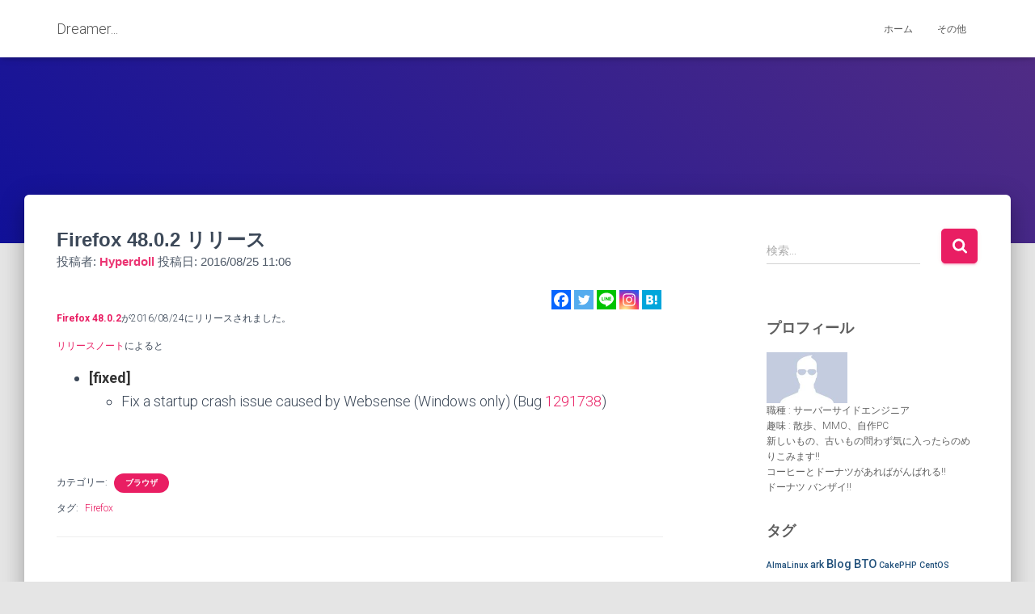

--- FILE ---
content_type: text/html; charset=UTF-8
request_url: https://blog.dreamer-site.net/1062
body_size: 16026
content:
<!DOCTYPE html>
<html lang="ja">

<head>
	<meta charset='UTF-8'>
	<meta name="viewport" content="width=device-width, initial-scale=1">
	<link rel="profile" href="http://gmpg.org/xfn/11">
			<link rel="pingback" href="https://blog.dreamer-site.net/xmlrpc.php">
		<title>Firefox 48.0.2 リリース &#8211; Dreamer&#8230;</title>
<meta name='robots' content='max-image-preview:large' />
	<style>img:is([sizes="auto" i], [sizes^="auto," i]) { contain-intrinsic-size: 3000px 1500px }</style>
	<link rel='dns-prefetch' href='//fonts.googleapis.com' />
<link rel="alternate" type="application/rss+xml" title="Dreamer... &raquo; フィード" href="https://blog.dreamer-site.net/feed" />
<link rel="alternate" type="application/rss+xml" title="Dreamer... &raquo; コメントフィード" href="https://blog.dreamer-site.net/comments/feed" />
<link rel="alternate" type="application/rss+xml" title="Dreamer... &raquo; Firefox 48.0.2 リリース のコメントのフィード" href="https://blog.dreamer-site.net/1062/feed" />
<script type="text/javascript">
/* <![CDATA[ */
window._wpemojiSettings = {"baseUrl":"https:\/\/s.w.org\/images\/core\/emoji\/16.0.1\/72x72\/","ext":".png","svgUrl":"https:\/\/s.w.org\/images\/core\/emoji\/16.0.1\/svg\/","svgExt":".svg","source":{"concatemoji":"https:\/\/blog.dreamer-site.net\/wp-includes\/js\/wp-emoji-release.min.js"}};
/*! This file is auto-generated */
!function(s,n){var o,i,e;function c(e){try{var t={supportTests:e,timestamp:(new Date).valueOf()};sessionStorage.setItem(o,JSON.stringify(t))}catch(e){}}function p(e,t,n){e.clearRect(0,0,e.canvas.width,e.canvas.height),e.fillText(t,0,0);var t=new Uint32Array(e.getImageData(0,0,e.canvas.width,e.canvas.height).data),a=(e.clearRect(0,0,e.canvas.width,e.canvas.height),e.fillText(n,0,0),new Uint32Array(e.getImageData(0,0,e.canvas.width,e.canvas.height).data));return t.every(function(e,t){return e===a[t]})}function u(e,t){e.clearRect(0,0,e.canvas.width,e.canvas.height),e.fillText(t,0,0);for(var n=e.getImageData(16,16,1,1),a=0;a<n.data.length;a++)if(0!==n.data[a])return!1;return!0}function f(e,t,n,a){switch(t){case"flag":return n(e,"\ud83c\udff3\ufe0f\u200d\u26a7\ufe0f","\ud83c\udff3\ufe0f\u200b\u26a7\ufe0f")?!1:!n(e,"\ud83c\udde8\ud83c\uddf6","\ud83c\udde8\u200b\ud83c\uddf6")&&!n(e,"\ud83c\udff4\udb40\udc67\udb40\udc62\udb40\udc65\udb40\udc6e\udb40\udc67\udb40\udc7f","\ud83c\udff4\u200b\udb40\udc67\u200b\udb40\udc62\u200b\udb40\udc65\u200b\udb40\udc6e\u200b\udb40\udc67\u200b\udb40\udc7f");case"emoji":return!a(e,"\ud83e\udedf")}return!1}function g(e,t,n,a){var r="undefined"!=typeof WorkerGlobalScope&&self instanceof WorkerGlobalScope?new OffscreenCanvas(300,150):s.createElement("canvas"),o=r.getContext("2d",{willReadFrequently:!0}),i=(o.textBaseline="top",o.font="600 32px Arial",{});return e.forEach(function(e){i[e]=t(o,e,n,a)}),i}function t(e){var t=s.createElement("script");t.src=e,t.defer=!0,s.head.appendChild(t)}"undefined"!=typeof Promise&&(o="wpEmojiSettingsSupports",i=["flag","emoji"],n.supports={everything:!0,everythingExceptFlag:!0},e=new Promise(function(e){s.addEventListener("DOMContentLoaded",e,{once:!0})}),new Promise(function(t){var n=function(){try{var e=JSON.parse(sessionStorage.getItem(o));if("object"==typeof e&&"number"==typeof e.timestamp&&(new Date).valueOf()<e.timestamp+604800&&"object"==typeof e.supportTests)return e.supportTests}catch(e){}return null}();if(!n){if("undefined"!=typeof Worker&&"undefined"!=typeof OffscreenCanvas&&"undefined"!=typeof URL&&URL.createObjectURL&&"undefined"!=typeof Blob)try{var e="postMessage("+g.toString()+"("+[JSON.stringify(i),f.toString(),p.toString(),u.toString()].join(",")+"));",a=new Blob([e],{type:"text/javascript"}),r=new Worker(URL.createObjectURL(a),{name:"wpTestEmojiSupports"});return void(r.onmessage=function(e){c(n=e.data),r.terminate(),t(n)})}catch(e){}c(n=g(i,f,p,u))}t(n)}).then(function(e){for(var t in e)n.supports[t]=e[t],n.supports.everything=n.supports.everything&&n.supports[t],"flag"!==t&&(n.supports.everythingExceptFlag=n.supports.everythingExceptFlag&&n.supports[t]);n.supports.everythingExceptFlag=n.supports.everythingExceptFlag&&!n.supports.flag,n.DOMReady=!1,n.readyCallback=function(){n.DOMReady=!0}}).then(function(){return e}).then(function(){var e;n.supports.everything||(n.readyCallback(),(e=n.source||{}).concatemoji?t(e.concatemoji):e.wpemoji&&e.twemoji&&(t(e.twemoji),t(e.wpemoji)))}))}((window,document),window._wpemojiSettings);
/* ]]> */
</script>
<style id='wp-emoji-styles-inline-css' type='text/css'>

	img.wp-smiley, img.emoji {
		display: inline !important;
		border: none !important;
		box-shadow: none !important;
		height: 1em !important;
		width: 1em !important;
		margin: 0 0.07em !important;
		vertical-align: -0.1em !important;
		background: none !important;
		padding: 0 !important;
	}
</style>
<link rel='stylesheet' id='wp-block-library-css' href='https://blog.dreamer-site.net/wp-includes/css/dist/block-library/style.min.css' type='text/css' media='all' />
<style id='classic-theme-styles-inline-css' type='text/css'>
/*! This file is auto-generated */
.wp-block-button__link{color:#fff;background-color:#32373c;border-radius:9999px;box-shadow:none;text-decoration:none;padding:calc(.667em + 2px) calc(1.333em + 2px);font-size:1.125em}.wp-block-file__button{background:#32373c;color:#fff;text-decoration:none}
</style>
<style id='global-styles-inline-css' type='text/css'>
:root{--wp--preset--aspect-ratio--square: 1;--wp--preset--aspect-ratio--4-3: 4/3;--wp--preset--aspect-ratio--3-4: 3/4;--wp--preset--aspect-ratio--3-2: 3/2;--wp--preset--aspect-ratio--2-3: 2/3;--wp--preset--aspect-ratio--16-9: 16/9;--wp--preset--aspect-ratio--9-16: 9/16;--wp--preset--color--black: #000000;--wp--preset--color--cyan-bluish-gray: #abb8c3;--wp--preset--color--white: #ffffff;--wp--preset--color--pale-pink: #f78da7;--wp--preset--color--vivid-red: #cf2e2e;--wp--preset--color--luminous-vivid-orange: #ff6900;--wp--preset--color--luminous-vivid-amber: #fcb900;--wp--preset--color--light-green-cyan: #7bdcb5;--wp--preset--color--vivid-green-cyan: #00d084;--wp--preset--color--pale-cyan-blue: #8ed1fc;--wp--preset--color--vivid-cyan-blue: #0693e3;--wp--preset--color--vivid-purple: #9b51e0;--wp--preset--color--accent: #e91e63;--wp--preset--color--background-color: #E5E5E5;--wp--preset--color--header-gradient: #111199;--wp--preset--gradient--vivid-cyan-blue-to-vivid-purple: linear-gradient(135deg,rgba(6,147,227,1) 0%,rgb(155,81,224) 100%);--wp--preset--gradient--light-green-cyan-to-vivid-green-cyan: linear-gradient(135deg,rgb(122,220,180) 0%,rgb(0,208,130) 100%);--wp--preset--gradient--luminous-vivid-amber-to-luminous-vivid-orange: linear-gradient(135deg,rgba(252,185,0,1) 0%,rgba(255,105,0,1) 100%);--wp--preset--gradient--luminous-vivid-orange-to-vivid-red: linear-gradient(135deg,rgba(255,105,0,1) 0%,rgb(207,46,46) 100%);--wp--preset--gradient--very-light-gray-to-cyan-bluish-gray: linear-gradient(135deg,rgb(238,238,238) 0%,rgb(169,184,195) 100%);--wp--preset--gradient--cool-to-warm-spectrum: linear-gradient(135deg,rgb(74,234,220) 0%,rgb(151,120,209) 20%,rgb(207,42,186) 40%,rgb(238,44,130) 60%,rgb(251,105,98) 80%,rgb(254,248,76) 100%);--wp--preset--gradient--blush-light-purple: linear-gradient(135deg,rgb(255,206,236) 0%,rgb(152,150,240) 100%);--wp--preset--gradient--blush-bordeaux: linear-gradient(135deg,rgb(254,205,165) 0%,rgb(254,45,45) 50%,rgb(107,0,62) 100%);--wp--preset--gradient--luminous-dusk: linear-gradient(135deg,rgb(255,203,112) 0%,rgb(199,81,192) 50%,rgb(65,88,208) 100%);--wp--preset--gradient--pale-ocean: linear-gradient(135deg,rgb(255,245,203) 0%,rgb(182,227,212) 50%,rgb(51,167,181) 100%);--wp--preset--gradient--electric-grass: linear-gradient(135deg,rgb(202,248,128) 0%,rgb(113,206,126) 100%);--wp--preset--gradient--midnight: linear-gradient(135deg,rgb(2,3,129) 0%,rgb(40,116,252) 100%);--wp--preset--font-size--small: 13px;--wp--preset--font-size--medium: 20px;--wp--preset--font-size--large: 36px;--wp--preset--font-size--x-large: 42px;--wp--preset--spacing--20: 0.44rem;--wp--preset--spacing--30: 0.67rem;--wp--preset--spacing--40: 1rem;--wp--preset--spacing--50: 1.5rem;--wp--preset--spacing--60: 2.25rem;--wp--preset--spacing--70: 3.38rem;--wp--preset--spacing--80: 5.06rem;--wp--preset--shadow--natural: 6px 6px 9px rgba(0, 0, 0, 0.2);--wp--preset--shadow--deep: 12px 12px 50px rgba(0, 0, 0, 0.4);--wp--preset--shadow--sharp: 6px 6px 0px rgba(0, 0, 0, 0.2);--wp--preset--shadow--outlined: 6px 6px 0px -3px rgba(255, 255, 255, 1), 6px 6px rgba(0, 0, 0, 1);--wp--preset--shadow--crisp: 6px 6px 0px rgba(0, 0, 0, 1);}:root :where(.is-layout-flow) > :first-child{margin-block-start: 0;}:root :where(.is-layout-flow) > :last-child{margin-block-end: 0;}:root :where(.is-layout-flow) > *{margin-block-start: 24px;margin-block-end: 0;}:root :where(.is-layout-constrained) > :first-child{margin-block-start: 0;}:root :where(.is-layout-constrained) > :last-child{margin-block-end: 0;}:root :where(.is-layout-constrained) > *{margin-block-start: 24px;margin-block-end: 0;}:root :where(.is-layout-flex){gap: 24px;}:root :where(.is-layout-grid){gap: 24px;}body .is-layout-flex{display: flex;}.is-layout-flex{flex-wrap: wrap;align-items: center;}.is-layout-flex > :is(*, div){margin: 0;}body .is-layout-grid{display: grid;}.is-layout-grid > :is(*, div){margin: 0;}.has-black-color{color: var(--wp--preset--color--black) !important;}.has-cyan-bluish-gray-color{color: var(--wp--preset--color--cyan-bluish-gray) !important;}.has-white-color{color: var(--wp--preset--color--white) !important;}.has-pale-pink-color{color: var(--wp--preset--color--pale-pink) !important;}.has-vivid-red-color{color: var(--wp--preset--color--vivid-red) !important;}.has-luminous-vivid-orange-color{color: var(--wp--preset--color--luminous-vivid-orange) !important;}.has-luminous-vivid-amber-color{color: var(--wp--preset--color--luminous-vivid-amber) !important;}.has-light-green-cyan-color{color: var(--wp--preset--color--light-green-cyan) !important;}.has-vivid-green-cyan-color{color: var(--wp--preset--color--vivid-green-cyan) !important;}.has-pale-cyan-blue-color{color: var(--wp--preset--color--pale-cyan-blue) !important;}.has-vivid-cyan-blue-color{color: var(--wp--preset--color--vivid-cyan-blue) !important;}.has-vivid-purple-color{color: var(--wp--preset--color--vivid-purple) !important;}.has-accent-color{color: var(--wp--preset--color--accent) !important;}.has-background-color-color{color: var(--wp--preset--color--background-color) !important;}.has-header-gradient-color{color: var(--wp--preset--color--header-gradient) !important;}.has-black-background-color{background-color: var(--wp--preset--color--black) !important;}.has-cyan-bluish-gray-background-color{background-color: var(--wp--preset--color--cyan-bluish-gray) !important;}.has-white-background-color{background-color: var(--wp--preset--color--white) !important;}.has-pale-pink-background-color{background-color: var(--wp--preset--color--pale-pink) !important;}.has-vivid-red-background-color{background-color: var(--wp--preset--color--vivid-red) !important;}.has-luminous-vivid-orange-background-color{background-color: var(--wp--preset--color--luminous-vivid-orange) !important;}.has-luminous-vivid-amber-background-color{background-color: var(--wp--preset--color--luminous-vivid-amber) !important;}.has-light-green-cyan-background-color{background-color: var(--wp--preset--color--light-green-cyan) !important;}.has-vivid-green-cyan-background-color{background-color: var(--wp--preset--color--vivid-green-cyan) !important;}.has-pale-cyan-blue-background-color{background-color: var(--wp--preset--color--pale-cyan-blue) !important;}.has-vivid-cyan-blue-background-color{background-color: var(--wp--preset--color--vivid-cyan-blue) !important;}.has-vivid-purple-background-color{background-color: var(--wp--preset--color--vivid-purple) !important;}.has-accent-background-color{background-color: var(--wp--preset--color--accent) !important;}.has-background-color-background-color{background-color: var(--wp--preset--color--background-color) !important;}.has-header-gradient-background-color{background-color: var(--wp--preset--color--header-gradient) !important;}.has-black-border-color{border-color: var(--wp--preset--color--black) !important;}.has-cyan-bluish-gray-border-color{border-color: var(--wp--preset--color--cyan-bluish-gray) !important;}.has-white-border-color{border-color: var(--wp--preset--color--white) !important;}.has-pale-pink-border-color{border-color: var(--wp--preset--color--pale-pink) !important;}.has-vivid-red-border-color{border-color: var(--wp--preset--color--vivid-red) !important;}.has-luminous-vivid-orange-border-color{border-color: var(--wp--preset--color--luminous-vivid-orange) !important;}.has-luminous-vivid-amber-border-color{border-color: var(--wp--preset--color--luminous-vivid-amber) !important;}.has-light-green-cyan-border-color{border-color: var(--wp--preset--color--light-green-cyan) !important;}.has-vivid-green-cyan-border-color{border-color: var(--wp--preset--color--vivid-green-cyan) !important;}.has-pale-cyan-blue-border-color{border-color: var(--wp--preset--color--pale-cyan-blue) !important;}.has-vivid-cyan-blue-border-color{border-color: var(--wp--preset--color--vivid-cyan-blue) !important;}.has-vivid-purple-border-color{border-color: var(--wp--preset--color--vivid-purple) !important;}.has-accent-border-color{border-color: var(--wp--preset--color--accent) !important;}.has-background-color-border-color{border-color: var(--wp--preset--color--background-color) !important;}.has-header-gradient-border-color{border-color: var(--wp--preset--color--header-gradient) !important;}.has-vivid-cyan-blue-to-vivid-purple-gradient-background{background: var(--wp--preset--gradient--vivid-cyan-blue-to-vivid-purple) !important;}.has-light-green-cyan-to-vivid-green-cyan-gradient-background{background: var(--wp--preset--gradient--light-green-cyan-to-vivid-green-cyan) !important;}.has-luminous-vivid-amber-to-luminous-vivid-orange-gradient-background{background: var(--wp--preset--gradient--luminous-vivid-amber-to-luminous-vivid-orange) !important;}.has-luminous-vivid-orange-to-vivid-red-gradient-background{background: var(--wp--preset--gradient--luminous-vivid-orange-to-vivid-red) !important;}.has-very-light-gray-to-cyan-bluish-gray-gradient-background{background: var(--wp--preset--gradient--very-light-gray-to-cyan-bluish-gray) !important;}.has-cool-to-warm-spectrum-gradient-background{background: var(--wp--preset--gradient--cool-to-warm-spectrum) !important;}.has-blush-light-purple-gradient-background{background: var(--wp--preset--gradient--blush-light-purple) !important;}.has-blush-bordeaux-gradient-background{background: var(--wp--preset--gradient--blush-bordeaux) !important;}.has-luminous-dusk-gradient-background{background: var(--wp--preset--gradient--luminous-dusk) !important;}.has-pale-ocean-gradient-background{background: var(--wp--preset--gradient--pale-ocean) !important;}.has-electric-grass-gradient-background{background: var(--wp--preset--gradient--electric-grass) !important;}.has-midnight-gradient-background{background: var(--wp--preset--gradient--midnight) !important;}.has-small-font-size{font-size: var(--wp--preset--font-size--small) !important;}.has-medium-font-size{font-size: var(--wp--preset--font-size--medium) !important;}.has-large-font-size{font-size: var(--wp--preset--font-size--large) !important;}.has-x-large-font-size{font-size: var(--wp--preset--font-size--x-large) !important;}
:root :where(.wp-block-pullquote){font-size: 1.5em;line-height: 1.6;}
</style>
<link rel='stylesheet' id='bootstrap-css' href='https://blog.dreamer-site.net/contents/themes/hestia/assets/bootstrap/css/bootstrap.min.css' type='text/css' media='all' />
<link rel='stylesheet' id='hestia-font-sizes-css' href='https://blog.dreamer-site.net/contents/themes/hestia/assets/css/font-sizes.min.css' type='text/css' media='all' />
<link rel='stylesheet' id='hestia_style-css' href='https://blog.dreamer-site.net/contents/themes/hestia/style.min.css' type='text/css' media='all' />
<style id='hestia_style-inline-css' type='text/css'>
.hestia-top-bar,.hestia-top-bar .widget.widget_shopping_cart .cart_list{background-color:#363537}.hestia-top-bar .widget .label-floating input[type=search]:-webkit-autofill{-webkit-box-shadow:inset 0 0 0 9999px #363537}.hestia-top-bar,.hestia-top-bar .widget .label-floating input[type=search],.hestia-top-bar .widget.widget_search form.form-group:before,.hestia-top-bar .widget.widget_product_search form.form-group:before,.hestia-top-bar .widget.widget_shopping_cart:before{color:#fff}.hestia-top-bar .widget .label-floating input[type=search]{-webkit-text-fill-color:#fff !important}.hestia-top-bar div.widget.widget_shopping_cart:before,.hestia-top-bar .widget.widget_product_search form.form-group:before,.hestia-top-bar .widget.widget_search form.form-group:before{background-color:#fff}.hestia-top-bar a,.hestia-top-bar .top-bar-nav li a{color:#fff}.hestia-top-bar ul li a[href*="mailto:"]:before,.hestia-top-bar ul li a[href*="tel:"]:before{background-color:#fff}.hestia-top-bar a:hover,.hestia-top-bar .top-bar-nav li a:hover{color:#eee}.hestia-top-bar ul li:hover a[href*="mailto:"]:before,.hestia-top-bar ul li:hover a[href*="tel:"]:before{background-color:#eee}
footer.footer.footer-black{background:#323437}footer.footer.footer-black.footer-big{color:#fff}footer.footer.footer-black a{color:#fff}footer.footer.footer-black hr{border-color:#5e5e5e}.footer-big p,.widget,.widget code,.widget pre{color:#5e5e5e}
:root{--hestia-primary-color:#e91e63}a,.navbar .dropdown-menu li:hover>a,.navbar .dropdown-menu li:focus>a,.navbar .dropdown-menu li:active>a,.navbar .navbar-nav>li .dropdown-menu li:hover>a,body:not(.home) .navbar-default .navbar-nav>.active:not(.btn)>a,body:not(.home) .navbar-default .navbar-nav>.active:not(.btn)>a:hover,body:not(.home) .navbar-default .navbar-nav>.active:not(.btn)>a:focus,a:hover,.card-blog a.moretag:hover,.card-blog a.more-link:hover,.widget a:hover,.has-text-color.has-accent-color,p.has-text-color a{color:#e91e63}.svg-text-color{fill:#e91e63}.pagination span.current,.pagination span.current:focus,.pagination span.current:hover{border-color:#e91e63}button,button:hover,.woocommerce .track_order button[type="submit"],.woocommerce .track_order button[type="submit"]:hover,div.wpforms-container .wpforms-form button[type=submit].wpforms-submit,div.wpforms-container .wpforms-form button[type=submit].wpforms-submit:hover,input[type="button"],input[type="button"]:hover,input[type="submit"],input[type="submit"]:hover,input#searchsubmit,.pagination span.current,.pagination span.current:focus,.pagination span.current:hover,.btn.btn-primary,.btn.btn-primary:link,.btn.btn-primary:hover,.btn.btn-primary:focus,.btn.btn-primary:active,.btn.btn-primary.active,.btn.btn-primary.active:focus,.btn.btn-primary.active:hover,.btn.btn-primary:active:hover,.btn.btn-primary:active:focus,.btn.btn-primary:active:hover,.hestia-sidebar-open.btn.btn-rose,.hestia-sidebar-close.btn.btn-rose,.hestia-sidebar-open.btn.btn-rose:hover,.hestia-sidebar-close.btn.btn-rose:hover,.hestia-sidebar-open.btn.btn-rose:focus,.hestia-sidebar-close.btn.btn-rose:focus,.label.label-primary,.hestia-work .portfolio-item:nth-child(6n+1) .label,.nav-cart .nav-cart-content .widget .buttons .button,.has-accent-background-color[class*="has-background"]{background-color:#e91e63}@media(max-width:768px){.navbar-default .navbar-nav>li>a:hover,.navbar-default .navbar-nav>li>a:focus,.navbar .navbar-nav .dropdown .dropdown-menu li a:hover,.navbar .navbar-nav .dropdown .dropdown-menu li a:focus,.navbar button.navbar-toggle:hover,.navbar .navbar-nav li:hover>a i{color:#e91e63}}body:not(.woocommerce-page) button:not([class^="fl-"]):not(.hestia-scroll-to-top):not(.navbar-toggle):not(.close),body:not(.woocommerce-page) .button:not([class^="fl-"]):not(hestia-scroll-to-top):not(.navbar-toggle):not(.add_to_cart_button):not(.product_type_grouped):not(.product_type_external),div.wpforms-container .wpforms-form button[type=submit].wpforms-submit,input[type="submit"],input[type="button"],.btn.btn-primary,.widget_product_search button[type="submit"],.hestia-sidebar-open.btn.btn-rose,.hestia-sidebar-close.btn.btn-rose,.everest-forms button[type=submit].everest-forms-submit-button{-webkit-box-shadow:0 2px 2px 0 rgba(233,30,99,0.14),0 3px 1px -2px rgba(233,30,99,0.2),0 1px 5px 0 rgba(233,30,99,0.12);box-shadow:0 2px 2px 0 rgba(233,30,99,0.14),0 3px 1px -2px rgba(233,30,99,0.2),0 1px 5px 0 rgba(233,30,99,0.12)}.card .header-primary,.card .content-primary,.everest-forms button[type=submit].everest-forms-submit-button{background:#e91e63}body:not(.woocommerce-page) .button:not([class^="fl-"]):not(.hestia-scroll-to-top):not(.navbar-toggle):not(.add_to_cart_button):hover,body:not(.woocommerce-page) button:not([class^="fl-"]):not(.hestia-scroll-to-top):not(.navbar-toggle):not(.close):hover,div.wpforms-container .wpforms-form button[type=submit].wpforms-submit:hover,input[type="submit"]:hover,input[type="button"]:hover,input#searchsubmit:hover,.widget_product_search button[type="submit"]:hover,.pagination span.current,.btn.btn-primary:hover,.btn.btn-primary:focus,.btn.btn-primary:active,.btn.btn-primary.active,.btn.btn-primary:active:focus,.btn.btn-primary:active:hover,.hestia-sidebar-open.btn.btn-rose:hover,.hestia-sidebar-close.btn.btn-rose:hover,.pagination span.current:hover,.everest-forms button[type=submit].everest-forms-submit-button:hover,.everest-forms button[type=submit].everest-forms-submit-button:focus,.everest-forms button[type=submit].everest-forms-submit-button:active{-webkit-box-shadow:0 14px 26px -12px rgba(233,30,99,0.42),0 4px 23px 0 rgba(0,0,0,0.12),0 8px 10px -5px rgba(233,30,99,0.2);box-shadow:0 14px 26px -12px rgba(233,30,99,0.42),0 4px 23px 0 rgba(0,0,0,0.12),0 8px 10px -5px rgba(233,30,99,0.2);color:#fff}.form-group.is-focused .form-control{background-image:-webkit-gradient(linear,left top,left bottom,from(#e91e63),to(#e91e63)),-webkit-gradient(linear,left top,left bottom,from(#d2d2d2),to(#d2d2d2));background-image:-webkit-linear-gradient(linear,left top,left bottom,from(#e91e63),to(#e91e63)),-webkit-linear-gradient(linear,left top,left bottom,from(#d2d2d2),to(#d2d2d2));background-image:linear-gradient(linear,left top,left bottom,from(#e91e63),to(#e91e63)),linear-gradient(linear,left top,left bottom,from(#d2d2d2),to(#d2d2d2))}.navbar:not(.navbar-transparent) li:not(.btn):hover>a,.navbar li.on-section:not(.btn)>a,.navbar.full-screen-menu.navbar-transparent li:not(.btn):hover>a,.navbar.full-screen-menu .navbar-toggle:hover,.navbar:not(.navbar-transparent) .nav-cart:hover,.navbar:not(.navbar-transparent) .hestia-toggle-search:hover{color:#e91e63}.header-filter-gradient{background:linear-gradient(45deg,rgba(17,17,153,1) 0,rgb(83,45,132) 100%)}.has-text-color.has-header-gradient-color{color:#119}.has-header-gradient-background-color[class*="has-background"]{background-color:#119}.has-text-color.has-background-color-color{color:#E5E5E5}.has-background-color-background-color[class*="has-background"]{background-color:#E5E5E5}
.btn.btn-primary:not(.colored-button):not(.btn-left):not(.btn-right):not(.btn-just-icon):not(.menu-item),input[type="submit"]:not(.search-submit),body:not(.woocommerce-account) .woocommerce .button.woocommerce-Button,.woocommerce .product button.button,.woocommerce .product button.button.alt,.woocommerce .product #respond input#submit,.woocommerce-cart .blog-post .woocommerce .cart-collaterals .cart_totals .checkout-button,.woocommerce-checkout #payment #place_order,.woocommerce-account.woocommerce-page button.button,.woocommerce .track_order button[type="submit"],.nav-cart .nav-cart-content .widget .buttons .button,.woocommerce a.button.wc-backward,body.woocommerce .wccm-catalog-item a.button,body.woocommerce a.wccm-button.button,form.woocommerce-form-coupon button.button,div.wpforms-container .wpforms-form button[type=submit].wpforms-submit,div.woocommerce a.button.alt,div.woocommerce table.my_account_orders .button,.btn.colored-button,.btn.btn-left,.btn.btn-right,.btn:not(.colored-button):not(.btn-left):not(.btn-right):not(.btn-just-icon):not(.menu-item):not(.hestia-sidebar-open):not(.hestia-sidebar-close){padding-top:15px;padding-bottom:15px;padding-left:33px;padding-right:33px}
:root{--hestia-button-border-radius:5px}.btn.btn-primary:not(.colored-button):not(.btn-left):not(.btn-right):not(.btn-just-icon):not(.menu-item),input[type="submit"]:not(.search-submit),body:not(.woocommerce-account) .woocommerce .button.woocommerce-Button,.woocommerce .product button.button,.woocommerce .product button.button.alt,.woocommerce .product #respond input#submit,.woocommerce-cart .blog-post .woocommerce .cart-collaterals .cart_totals .checkout-button,.woocommerce-checkout #payment #place_order,.woocommerce-account.woocommerce-page button.button,.woocommerce .track_order button[type="submit"],.nav-cart .nav-cart-content .widget .buttons .button,.woocommerce a.button.wc-backward,body.woocommerce .wccm-catalog-item a.button,body.woocommerce a.wccm-button.button,form.woocommerce-form-coupon button.button,div.wpforms-container .wpforms-form button[type=submit].wpforms-submit,div.woocommerce a.button.alt,div.woocommerce table.my_account_orders .button,input[type="submit"].search-submit,.hestia-view-cart-wrapper .added_to_cart.wc-forward,.woocommerce-product-search button,.woocommerce-cart .actions .button,#secondary div[id^=woocommerce_price_filter] .button,.woocommerce div[id^=woocommerce_widget_cart].widget .buttons .button,.searchform input[type=submit],.searchform button,.search-form:not(.media-toolbar-primary) input[type=submit],.search-form:not(.media-toolbar-primary) button,.woocommerce-product-search input[type=submit],.btn.colored-button,.btn.btn-left,.btn.btn-right,.btn:not(.colored-button):not(.btn-left):not(.btn-right):not(.btn-just-icon):not(.menu-item):not(.hestia-sidebar-open):not(.hestia-sidebar-close){border-radius:5px}
h1,h2,h3,h4,h5,h6,.hestia-title,.hestia-title.title-in-content,p.meta-in-content,.info-title,.card-title,.page-header.header-small .hestia-title,.page-header.header-small .title,.widget h5,.hestia-title,.title,.footer-brand,.footer-big h4,.footer-big h5,.media .media-heading,.carousel h1.hestia-title,.carousel h2.title,.carousel span.sub-title,.hestia-about h1,.hestia-about h2,.hestia-about h3,.hestia-about h4,.hestia-about h5{font-family:Verdana,Geneva,sans-serif}
@media(min-width:769px){.page-header.header-small .hestia-title,.page-header.header-small .title,h1.hestia-title.title-in-content,.main article.section .has-title-font-size{font-size:42px}}
@media( min-width:480px){}@media( min-width:768px){}.hestia-scroll-to-top{border-radius :50%;background-color:#999}.hestia-scroll-to-top:hover{background-color:#999}.hestia-scroll-to-top:hover svg,.hestia-scroll-to-top:hover p{color:#fff}.hestia-scroll-to-top svg,.hestia-scroll-to-top p{color:#fff}
</style>
<link rel='stylesheet' id='hestia_fonts-css' href='https://fonts.googleapis.com/css?family=Roboto%3A300%2C400%2C500%2C700%7CRoboto+Slab%3A400%2C700&#038;subset=latin%2Clatin-ext' type='text/css' media='all' />
<link rel='stylesheet' id='heateor_sss_frontend_css-css' href='https://blog.dreamer-site.net/contents/plugins/sassy-social-share/public/css/sassy-social-share-public.css' type='text/css' media='all' />
<style id='heateor_sss_frontend_css-inline-css' type='text/css'>
.heateor_sss_button_instagram span.heateor_sss_svg,a.heateor_sss_instagram span.heateor_sss_svg{background:radial-gradient(circle at 30% 107%,#fdf497 0,#fdf497 5%,#fd5949 45%,#d6249f 60%,#285aeb 90%)}.heateor_sss_horizontal_sharing .heateor_sss_svg,.heateor_sss_standard_follow_icons_container .heateor_sss_svg{color:#fff;border-width:0px;border-style:solid;border-color:transparent}.heateor_sss_horizontal_sharing .heateorSssTCBackground{color:#666}.heateor_sss_horizontal_sharing span.heateor_sss_svg:hover,.heateor_sss_standard_follow_icons_container span.heateor_sss_svg:hover{border-color:transparent;}.heateor_sss_vertical_sharing span.heateor_sss_svg,.heateor_sss_floating_follow_icons_container span.heateor_sss_svg{color:#fff;border-width:0px;border-style:solid;border-color:transparent;}.heateor_sss_vertical_sharing .heateorSssTCBackground{color:#666;}.heateor_sss_vertical_sharing span.heateor_sss_svg:hover,.heateor_sss_floating_follow_icons_container span.heateor_sss_svg:hover{border-color:transparent;}@media screen and (max-width:783px) {.heateor_sss_vertical_sharing{display:none!important}}
</style>
<script type="text/javascript" src="https://blog.dreamer-site.net/wp-includes/js/jquery/jquery.min.js" id="jquery-core-js"></script>
<script type="text/javascript" src="https://blog.dreamer-site.net/wp-includes/js/jquery/jquery-migrate.min.js" id="jquery-migrate-js"></script>
<link rel="https://api.w.org/" href="https://blog.dreamer-site.net/wp-json/" /><link rel="alternate" title="JSON" type="application/json" href="https://blog.dreamer-site.net/wp-json/wp/v2/posts/1062" /><link rel="EditURI" type="application/rsd+xml" title="RSD" href="https://blog.dreamer-site.net/xmlrpc.php?rsd" />

<link rel="canonical" href="https://blog.dreamer-site.net/1062" />
<link rel='shortlink' href='https://blog.dreamer-site.net/?p=1062' />
<link rel="alternate" title="oEmbed (JSON)" type="application/json+oembed" href="https://blog.dreamer-site.net/wp-json/oembed/1.0/embed?url=https%3A%2F%2Fblog.dreamer-site.net%2F1062" />
<link rel="alternate" title="oEmbed (XML)" type="text/xml+oembed" href="https://blog.dreamer-site.net/wp-json/oembed/1.0/embed?url=https%3A%2F%2Fblog.dreamer-site.net%2F1062&#038;format=xml" />
<link rel="icon" href="https://blog.dreamer-site.net/contents/uploads/2015/12/cropped-favicon-32x32.png" sizes="32x32" />
<link rel="icon" href="https://blog.dreamer-site.net/contents/uploads/2015/12/cropped-favicon-192x192.png" sizes="192x192" />
<link rel="apple-touch-icon" href="https://blog.dreamer-site.net/contents/uploads/2015/12/cropped-favicon-180x180.png" />
<meta name="msapplication-TileImage" content="https://blog.dreamer-site.net/contents/uploads/2015/12/cropped-favicon-270x270.png" />
		<style type="text/css" id="wp-custom-css">
			.hestia-blogs {
	padding: 20px 0 10px
}

h1.hestia-title.title-in-content {
	font-size: 24px;
}
.single-post-wrap, .entry-content {
	font-size: 12px;
}
.blog-post {
	font-size: 12px;
}

.card-description {
	color: #333;
}

footer.footer.footer-black a {
	text-transform: none;
}		</style>
		</head>

<body class="wp-singular post-template-default single single-post postid-1062 single-format-standard wp-theme-hestia blog-post header-layout-no-content">
		<div class="wrapper post-1062 post type-post status-publish format-standard hentry category-browser tag-firefox no-content ">
		<header class="header ">
			<div style="display: none"></div>		<nav class="navbar navbar-default  hestia_left navbar-not-transparent navbar-fixed-top">
						<div class="container">
						<div class="navbar-header">
			<div class="title-logo-wrapper">
				<a class="navbar-brand" href="https://blog.dreamer-site.net/"
						title="Dreamer&#8230;">
					<p>Dreamer...</p></a>
			</div>
								<div class="navbar-toggle-wrapper">
						<button type="button" class="navbar-toggle" data-toggle="collapse" data-target="#main-navigation">
								<span class="icon-bar"></span><span class="icon-bar"></span><span class="icon-bar"></span>				<span class="sr-only">ナビゲーションを切り替え</span>
			</button>
					</div>
				</div>
		<div id="main-navigation" class="collapse navbar-collapse"><ul id="menu-original" class="nav navbar-nav"><li id="menu-item-1111" class="menu-item menu-item-type-custom menu-item-object-custom menu-item-home menu-item-1111"><a title="ホーム" href="https://blog.dreamer-site.net">ホーム</a></li>
<li id="menu-item-1112" class="menu-item menu-item-type-post_type menu-item-object-page menu-item-1112"><a title="その他" href="https://blog.dreamer-site.net/etc">その他</a></li>
</ul></div>			</div>
					</nav>
				</header>
<div id="primary" class="boxed-layout-header page-header header-small" data-parallax="active" ><div class="header-filter header-filter-gradient"></div></div>
<div class="main  main-raised ">
	<div class="blog-post blog-post-wrapper">
		<div class="container">
			<article id="post-1062" class="section section-text">
	<div class="row">
				<div class="col-md-8 single-post-container" data-layout="sidebar-right">

			<div class="single-post-wrap entry-content">	<div class="row"><div class="col-md-12"><h1 class="hestia-title title-in-content entry-title">Firefox 48.0.2 リリース</h1><p class="author meta-in-content">投稿者: <a href="https://blog.dreamer-site.net/author/hyperdoll" class="vcard author"><strong class="fn">Hyperdoll</strong></a> 投稿日: <time class="entry-date published" datetime="2016-08-25T11:06:53+09:00" content="2016-08-25">2016/08/25 11:06</time></p></div></div><div class='heateorSssClear'></div><div style="float:right" class='heateor_sss_sharing_container heateor_sss_horizontal_sharing' data-heateor-sss-href='https://blog.dreamer-site.net/1062'><div class='heateor_sss_sharing_title' style="font-weight:bold" ></div><div class="heateor_sss_sharing_ul"><a aria-label="Facebook" class="heateor_sss_facebook" href="https://www.facebook.com/sharer/sharer.php?u=https%3A%2F%2Fblog.dreamer-site.net%2F1062" title="Facebook" rel="nofollow noopener" target="_blank" style="font-size:32px!important;box-shadow:none;display:inline-block;vertical-align:middle"><span class="heateor_sss_svg" style="background-color:#0765FE;width:24px;height:24px;display:inline-block;opacity:1;float:left;font-size:32px;box-shadow:none;display:inline-block;font-size:16px;padding:0 4px;vertical-align:middle;background-repeat:repeat;overflow:hidden;padding:0;cursor:pointer;box-sizing:content-box"><svg style="display:block;" focusable="false" aria-hidden="true" xmlns="http://www.w3.org/2000/svg" width="100%" height="100%" viewBox="0 0 32 32"><path fill="#fff" d="M28 16c0-6.627-5.373-12-12-12S4 9.373 4 16c0 5.628 3.875 10.35 9.101 11.647v-7.98h-2.474V16H13.1v-1.58c0-4.085 1.849-5.978 5.859-5.978.76 0 2.072.15 2.608.298v3.325c-.283-.03-.775-.045-1.386-.045-1.967 0-2.728.745-2.728 2.683V16h3.92l-.673 3.667h-3.247v8.245C23.395 27.195 28 22.135 28 16Z"></path></svg></span></a><a aria-label="Twitter" class="heateor_sss_button_twitter" href="https://twitter.com/intent/tweet?text=Firefox%2048.0.2%20%E3%83%AA%E3%83%AA%E3%83%BC%E3%82%B9&url=https%3A%2F%2Fblog.dreamer-site.net%2F1062" title="Twitter" rel="nofollow noopener" target="_blank" style="font-size:32px!important;box-shadow:none;display:inline-block;vertical-align:middle"><span class="heateor_sss_svg heateor_sss_s__default heateor_sss_s_twitter" style="background-color:#55acee;width:24px;height:24px;display:inline-block;opacity:1;float:left;font-size:32px;box-shadow:none;display:inline-block;font-size:16px;padding:0 4px;vertical-align:middle;background-repeat:repeat;overflow:hidden;padding:0;cursor:pointer;box-sizing:content-box"><svg style="display:block;" focusable="false" aria-hidden="true" xmlns="http://www.w3.org/2000/svg" width="100%" height="100%" viewBox="-4 -4 39 39"><path d="M28 8.557a9.913 9.913 0 0 1-2.828.775 4.93 4.93 0 0 0 2.166-2.725 9.738 9.738 0 0 1-3.13 1.194 4.92 4.92 0 0 0-3.593-1.55 4.924 4.924 0 0 0-4.794 6.049c-4.09-.21-7.72-2.17-10.15-5.15a4.942 4.942 0 0 0-.665 2.477c0 1.71.87 3.214 2.19 4.1a4.968 4.968 0 0 1-2.23-.616v.06c0 2.39 1.7 4.38 3.952 4.83-.414.115-.85.174-1.297.174-.318 0-.626-.03-.928-.086a4.935 4.935 0 0 0 4.6 3.42 9.893 9.893 0 0 1-6.114 2.107c-.398 0-.79-.023-1.175-.068a13.953 13.953 0 0 0 7.55 2.213c9.056 0 14.01-7.507 14.01-14.013 0-.213-.005-.426-.015-.637.96-.695 1.795-1.56 2.455-2.55z" fill="#fff"></path></svg></span></a><a target="_blank" aria-label="Line" class="heateor_sss_button_line" href="https://social-plugins.line.me/lineit/share?url=https%3A%2F%2Fblog.dreamer-site.net%2F1062" title="Line" rel="noopener" target="_blank" style="font-size:32px!important;box-shadow:none;display:inline-block;vertical-align:middle"><span class="heateor_sss_svg heateor_sss_s__default heateor_sss_s_line" style="background-color:#00c300;width:24px;height:24px;display:inline-block;opacity:1;float:left;font-size:32px;box-shadow:none;display:inline-block;font-size:16px;padding:0 4px;vertical-align:middle;background-repeat:repeat;overflow:hidden;padding:0;cursor:pointer;box-sizing:content-box"><svg style="display:block;" focusable="false" aria-hidden="true" xmlns="http://www.w3.org/2000/svg" width="100%" height="100%" viewBox="0 0 32 32"><path fill="#fff" d="M28 14.304c0-5.37-5.384-9.738-12-9.738S4 8.936 4 14.304c0 4.814 4.27 8.846 10.035 9.608.39.084.923.258 1.058.592.122.303.08.778.04 1.084l-.172 1.028c-.05.303-.24 1.187 1.04.647s6.91-4.07 9.43-6.968c1.737-1.905 2.57-3.842 2.57-5.99zM11.302 17.5H8.918c-.347 0-.63-.283-.63-.63V12.1c0-.346.283-.628.63-.628.348 0 .63.283.63.63v4.14h1.754c.35 0 .63.28.63.628 0 .347-.282.63-.63.63zm2.467-.63c0 .347-.284.628-.63.628-.348 0-.63-.282-.63-.63V12.1c0-.347.282-.63.63-.63.346 0 .63.284.63.63v4.77zm5.74 0c0 .27-.175.51-.433.596-.065.02-.132.032-.2.032-.195 0-.384-.094-.502-.25l-2.443-3.33v2.95c0 .35-.282.63-.63.63-.347 0-.63-.282-.63-.63V12.1c0-.27.174-.51.43-.597.066-.02.134-.033.2-.033.197 0 .386.094.503.252l2.444 3.328V12.1c0-.347.282-.63.63-.63.346 0 .63.284.63.63v4.77zm3.855-3.014c.348 0 .63.282.63.63 0 .346-.282.628-.63.628H21.61v1.126h1.755c.348 0 .63.282.63.63 0 .347-.282.628-.63.628H20.98c-.345 0-.628-.282-.628-.63v-4.766c0-.346.283-.628.63-.628h2.384c.348 0 .63.283.63.63 0 .346-.282.628-.63.628h-1.754v1.126h1.754z"/></svg></span></a><a aria-label="Instagram" class="heateor_sss_button_instagram" href="https://www.instagram.com/" title="Instagram" rel="nofollow noopener" target="_blank" style="font-size:32px!important;box-shadow:none;display:inline-block;vertical-align:middle"><span class="heateor_sss_svg" style="background-color:#53beee;width:24px;height:24px;display:inline-block;opacity:1;float:left;font-size:32px;box-shadow:none;display:inline-block;font-size:16px;padding:0 4px;vertical-align:middle;background-repeat:repeat;overflow:hidden;padding:0;cursor:pointer;box-sizing:content-box"><svg style="display:block;" version="1.1" viewBox="-10 -10 148 148" width="100%" height="100%" xml:space="preserve" xmlns="http://www.w3.org/2000/svg" xmlns:xlink="http://www.w3.org/1999/xlink"><g><g><path d="M86,112H42c-14.336,0-26-11.663-26-26V42c0-14.337,11.664-26,26-26h44c14.337,0,26,11.663,26,26v44 C112,100.337,100.337,112,86,112z M42,24c-9.925,0-18,8.074-18,18v44c0,9.925,8.075,18,18,18h44c9.926,0,18-8.075,18-18V42 c0-9.926-8.074-18-18-18H42z" fill="#fff"></path></g><g><path d="M64,88c-13.234,0-24-10.767-24-24c0-13.234,10.766-24,24-24s24,10.766,24,24C88,77.233,77.234,88,64,88z M64,48c-8.822,0-16,7.178-16,16s7.178,16,16,16c8.822,0,16-7.178,16-16S72.822,48,64,48z" fill="#fff"></path></g><g><circle cx="89.5" cy="38.5" fill="#fff" r="5.5"></circle></g></g></svg></span></a><a aria-label="Hatena" class="heateor_sss_button_hatena" href="https://b.hatena.ne.jp/bookmarklet?url=https%3A%2F%2Fblog.dreamer-site.net%2F1062&btitle=Firefox%2048.0.2%20%E3%83%AA%E3%83%AA%E3%83%BC%E3%82%B9" title="Hatena" rel="nofollow noopener" target="_blank" style="font-size:32px!important;box-shadow:none;display:inline-block;vertical-align:middle"><span class="heateor_sss_svg heateor_sss_s__default heateor_sss_s_hatena" style="background-color:#00a6db;width:24px;height:24px;display:inline-block;opacity:1;float:left;font-size:32px;box-shadow:none;display:inline-block;font-size:16px;padding:0 4px;vertical-align:middle;background-repeat:repeat;overflow:hidden;padding:0;cursor:pointer;box-sizing:content-box"><svg style="display:block;" focusable="false" aria-hidden="true" xmlns="http://www.w3.org/2000/svg" width="100%" height="100%" viewBox="0 0 32 32"><g fill="#fff"><path d="M6.96 8.33h7.328c1.247 0 2.206.366 2.875 1.098.666.733 1.002 1.64 1.002 2.72 0 .91-.24 1.688-.715 2.336-.318.433-.784.773-1.396 1.023.928.266 1.614.72 2.05 1.367.44.645.66 1.457.66 2.432 0 .795-.157 1.512-.468 2.146-.314.635-.74 1.14-1.28 1.508-.337.23-.842.396-1.52.502-.9.14-1.498.21-1.79.21H6.958V8.328zm3.877 6.017h1.74c.623 0 1.058-.13 1.302-.382.24-.255.364-.623.364-1.104 0-.442-.123-.793-.366-1.045-.245-.25-.67-.377-1.276-.377h-1.767v2.91zm0 6.027h2.038c.69 0 1.176-.145 1.458-.434.282-.29.425-.68.425-1.168 0-.453-.142-.818-.42-1.092-.28-.277-.77-.414-1.47-.414h-2.03v3.108zM21.213 8.52h3.584v9.58h-3.584z"/><circle cx="23.005" cy="21.635" r="2.036"/></g></svg></span></a></div><div class="heateorSssClear"></div></div><div class='heateorSssClear'></div><p><a title="http://mozilla.jp/firefox/" href="http://mozilla.jp/firefox/" target="_blank"><strong>Firefox 48.0.2</strong></a>が2016/08/24にリリースされました。</p>
<p><a href="https://www.mozilla.org/en-US/firefox/48.0.2/releasenotes/" target="_blank">リリースノート</a>によると</p>
<p><span id="more-1062"></span></p>
<ul>
<li><span style="color: #333333; font-weight: bold;">[fixed]</span>
<ul>
<li>Fix a startup crash issue caused by Websense (Windows only) (Bug <a href="https://bugzilla.mozilla.org/show_bug.cgi?id=1291738" target="_blank">1291738</a>)</li>
</ul>
</li>
</ul>
</div>
		<div class="section section-blog-info">
			<div class="row">
									<div class="col-md-6">
													<div class="entry-categories">カテゴリー:								<span class="label label-primary"><a href="https://blog.dreamer-site.net/category/browser">ブラウザ</a></span>							</div>
												<div class="entry-tags">タグ:  <span class="entry-tag"><a href="https://blog.dreamer-site.net/tag/firefox" rel="tag">Firefox</a></span></div>					</div>
												</div>
			<hr>
					</div>
		</div>	<div class="col-md-3 blog-sidebar-wrapper col-md-offset-1">
		<aside id="secondary" class="blog-sidebar" role="complementary">
						<div id="search-2" class="widget widget_search"><form role="search" method="get" class="search-form" action="https://blog.dreamer-site.net/">
				<label>
					<span class="screen-reader-text">検索:</span>
					<input type="search" class="search-field" placeholder="検索&hellip;" value="" name="s" />
				</label>
				<input type="submit" class="search-submit" value="検索" />
			</form></div><div id="text-3" class="widget widget_text"><h5>プロフィール</h5>			<div class="textwidget"><img src="https://blog.dreamer-site.net/contents/uploads/2016/05/profile_photo-1.jpg" width="100" height="63" alt="profile" /><br />
職種 : サーバーサイドエンジニア<br />
趣味 : 散歩、MMO、自作PC<br />
新しいもの、古いもの問わず気に入ったらのめりこみます!!<br />
コーヒーとドーナツがあればがんばれる!!<br />
ドーナツ バンザイ!!</div>
		</div><div id="tag_cloud-3" class="widget widget_tag_cloud"><h5>タグ</h5><div class="tagcloud"><a href="https://blog.dreamer-site.net/tag/almalinux" class="tag-cloud-link tag-link-76 tag-link-position-1" style="font-size: 8pt;" aria-label="AlmaLinux (1個の項目)">AlmaLinux</a>
<a href="https://blog.dreamer-site.net/tag/ark" class="tag-cloud-link tag-link-54 tag-link-position-2" style="font-size: 9.3333333333333pt;" aria-label="ark (2個の項目)">ark</a>
<a href="https://blog.dreamer-site.net/tag/blog" class="tag-cloud-link tag-link-23 tag-link-position-3" style="font-size: 10.962962962963pt;" aria-label="Blog (4個の項目)">Blog</a>
<a href="https://blog.dreamer-site.net/tag/bto" class="tag-cloud-link tag-link-53 tag-link-position-4" style="font-size: 10.962962962963pt;" aria-label="BTO (4個の項目)">BTO</a>
<a href="https://blog.dreamer-site.net/tag/cakephp" class="tag-cloud-link tag-link-41 tag-link-position-5" style="font-size: 8pt;" aria-label="CakePHP (1個の項目)">CakePHP</a>
<a href="https://blog.dreamer-site.net/tag/centos" class="tag-cloud-link tag-link-74 tag-link-position-6" style="font-size: 8pt;" aria-label="CentOS (1個の項目)">CentOS</a>
<a href="https://blog.dreamer-site.net/tag/centos7" class="tag-cloud-link tag-link-47 tag-link-position-7" style="font-size: 10.962962962963pt;" aria-label="CentOS7 (4個の項目)">CentOS7</a>
<a href="https://blog.dreamer-site.net/tag/chrome" class="tag-cloud-link tag-link-17 tag-link-position-8" style="font-size: 9.3333333333333pt;" aria-label="Chrome (2個の項目)">Chrome</a>
<a href="https://blog.dreamer-site.net/tag/debian" class="tag-cloud-link tag-link-79 tag-link-position-9" style="font-size: 8pt;" aria-label="Debian (1個の項目)">Debian</a>
<a href="https://blog.dreamer-site.net/tag/firefox" class="tag-cloud-link tag-link-16 tag-link-position-10" style="font-size: 22pt;" aria-label="Firefox (153個の項目)">Firefox</a>
<a href="https://blog.dreamer-site.net/tag/fluentd" class="tag-cloud-link tag-link-25 tag-link-position-11" style="font-size: 8pt;" aria-label="Fluentd (1個の項目)">Fluentd</a>
<a href="https://blog.dreamer-site.net/tag/hdmi" class="tag-cloud-link tag-link-64 tag-link-position-12" style="font-size: 8pt;" aria-label="HDMI (1個の項目)">HDMI</a>
<a href="https://blog.dreamer-site.net/tag/ie" class="tag-cloud-link tag-link-18 tag-link-position-13" style="font-size: 9.3333333333333pt;" aria-label="IE (2個の項目)">IE</a>
<a href="https://blog.dreamer-site.net/tag/linux" class="tag-cloud-link tag-link-29 tag-link-position-14" style="font-size: 17.703703703704pt;" aria-label="Linux (40個の項目)">Linux</a>
<a href="https://blog.dreamer-site.net/tag/mac" class="tag-cloud-link tag-link-65 tag-link-position-15" style="font-size: 8pt;" aria-label="Mac (1個の項目)">Mac</a>
<a href="https://blog.dreamer-site.net/tag/mozilla" class="tag-cloud-link tag-link-20 tag-link-position-16" style="font-size: 9.3333333333333pt;" aria-label="Mozilla (2個の項目)">Mozilla</a>
<a href="https://blog.dreamer-site.net/tag/nas" class="tag-cloud-link tag-link-57 tag-link-position-17" style="font-size: 10.222222222222pt;" aria-label="NAS (3個の項目)">NAS</a>
<a href="https://blog.dreamer-site.net/tag/oss" class="tag-cloud-link tag-link-24 tag-link-position-18" style="font-size: 10.222222222222pt;" aria-label="OSS (3個の項目)">OSS</a>
<a href="https://blog.dreamer-site.net/tag/pc" class="tag-cloud-link tag-link-51 tag-link-position-19" style="font-size: 16.222222222222pt;" aria-label="PC (25個の項目)">PC</a>
<a href="https://blog.dreamer-site.net/tag/php" class="tag-cloud-link tag-link-31 tag-link-position-20" style="font-size: 12.814814814815pt;" aria-label="PHP (8個の項目)">PHP</a>
<a href="https://blog.dreamer-site.net/tag/pt3" class="tag-cloud-link tag-link-43 tag-link-position-21" style="font-size: 9.3333333333333pt;" aria-label="PT3 (2個の項目)">PT3</a>
<a href="https://blog.dreamer-site.net/tag/rhel" class="tag-cloud-link tag-link-75 tag-link-position-22" style="font-size: 8pt;" aria-label="RHEL (1個の項目)">RHEL</a>
<a href="https://blog.dreamer-site.net/tag/rockylinux" class="tag-cloud-link tag-link-77 tag-link-position-23" style="font-size: 8pt;" aria-label="RockyLinux (1個の項目)">RockyLinux</a>
<a href="https://blog.dreamer-site.net/tag/samba" class="tag-cloud-link tag-link-60 tag-link-position-24" style="font-size: 8pt;" aria-label="samba (1個の項目)">samba</a>
<a href="https://blog.dreamer-site.net/tag/smb" class="tag-cloud-link tag-link-61 tag-link-position-25" style="font-size: 8pt;" aria-label="smb (1個の項目)">smb</a>
<a href="https://blog.dreamer-site.net/tag/sound" class="tag-cloud-link tag-link-66 tag-link-position-26" style="font-size: 8pt;" aria-label="Sound (1個の項目)">Sound</a>
<a href="https://blog.dreamer-site.net/tag/synology" class="tag-cloud-link tag-link-58 tag-link-position-27" style="font-size: 10.222222222222pt;" aria-label="Synology (3個の項目)">Synology</a>
<a href="https://blog.dreamer-site.net/tag/thema" class="tag-cloud-link tag-link-73 tag-link-position-28" style="font-size: 10.222222222222pt;" aria-label="Thema (3個の項目)">Thema</a>
<a href="https://blog.dreamer-site.net/tag/thunderbird" class="tag-cloud-link tag-link-19 tag-link-position-29" style="font-size: 18.222222222222pt;" aria-label="Thunderbird (47個の項目)">Thunderbird</a>
<a href="https://blog.dreamer-site.net/tag/ubuntu" class="tag-cloud-link tag-link-78 tag-link-position-30" style="font-size: 8pt;" aria-label="Ubuntu (1個の項目)">Ubuntu</a>
<a href="https://blog.dreamer-site.net/tag/web" class="tag-cloud-link tag-link-72 tag-link-position-31" style="font-size: 9.3333333333333pt;" aria-label="Web (2個の項目)">Web</a>
<a href="https://blog.dreamer-site.net/tag/wiki" class="tag-cloud-link tag-link-30 tag-link-position-32" style="font-size: 10.222222222222pt;" aria-label="Wiki (3個の項目)">Wiki</a>
<a href="https://blog.dreamer-site.net/tag/windows-10" class="tag-cloud-link tag-link-39 tag-link-position-33" style="font-size: 10.962962962963pt;" aria-label="windows 10 (4個の項目)">windows 10</a>
<a href="https://blog.dreamer-site.net/tag/windows11" class="tag-cloud-link tag-link-71 tag-link-position-34" style="font-size: 8pt;" aria-label="Windows11 (1個の項目)">Windows11</a>
<a href="https://blog.dreamer-site.net/tag/xoops" class="tag-cloud-link tag-link-21 tag-link-position-35" style="font-size: 17.555555555556pt;" aria-label="XOOPS (38個の項目)">XOOPS</a>
<a href="https://blog.dreamer-site.net/tag/xoops-cube" class="tag-cloud-link tag-link-22 tag-link-position-36" style="font-size: 15.111111111111pt;" aria-label="XOOPS Cube (17個の項目)">XOOPS Cube</a>
<a href="https://blog.dreamer-site.net/tag/%e3%82%a2%e3%82%ad%e3%83%90" class="tag-cloud-link tag-link-52 tag-link-position-37" style="font-size: 9.3333333333333pt;" aria-label="アキバ (2個の項目)">アキバ</a>
<a href="https://blog.dreamer-site.net/tag/%e3%82%a4%e3%83%b3%e3%83%95%e3%83%a9" class="tag-cloud-link tag-link-83 tag-link-position-38" style="font-size: 8pt;" aria-label="インフラ (1個の項目)">インフラ</a>
<a href="https://blog.dreamer-site.net/tag/%e3%82%b5%e3%83%bc%e3%83%90%e3%83%bc" class="tag-cloud-link tag-link-26 tag-link-position-39" style="font-size: 17.777777777778pt;" aria-label="サーバー (41個の項目)">サーバー</a>
<a href="https://blog.dreamer-site.net/tag/%e3%83%95%e3%83%ac%e3%83%bc%e3%83%a0%e3%83%af%e3%83%bc%e3%82%af" class="tag-cloud-link tag-link-27 tag-link-position-40" style="font-size: 9.3333333333333pt;" aria-label="フレームワーク (2個の項目)">フレームワーク</a>
<a href="https://blog.dreamer-site.net/tag/%e5%81%a5%e5%ba%b7%e8%a8%ba%e6%96%ad" class="tag-cloud-link tag-link-70 tag-link-position-41" style="font-size: 8pt;" aria-label="健康診断 (1個の項目)">健康診断</a>
<a href="https://blog.dreamer-site.net/tag/%e5%85%a5%e9%99%a2" class="tag-cloud-link tag-link-68 tag-link-position-42" style="font-size: 8pt;" aria-label="入院 (1個の項目)">入院</a>
<a href="https://blog.dreamer-site.net/tag/%e5%86%85%e8%a6%96%e9%8f%a1" class="tag-cloud-link tag-link-69 tag-link-position-43" style="font-size: 8pt;" aria-label="内視鏡 (1個の項目)">内視鏡</a>
<a href="https://blog.dreamer-site.net/tag/%e5%bc%95%e8%b6%8a" class="tag-cloud-link tag-link-81 tag-link-position-44" style="font-size: 10.962962962963pt;" aria-label="引越 (4個の項目)">引越</a>
<a href="https://blog.dreamer-site.net/tag/%e7%97%85%e6%b0%97" class="tag-cloud-link tag-link-67 tag-link-position-45" style="font-size: 8pt;" aria-label="病気 (1個の項目)">病気</a></div>
</div>
		<div id="recent-posts-2" class="widget widget_recent_entries">
		<h5>最近の投稿</h5>
		<ul>
											<li>
					<a href="https://blog.dreamer-site.net/1214">転職しました</a>
									</li>
											<li>
					<a href="https://blog.dreamer-site.net/1209">引越完了</a>
									</li>
											<li>
					<a href="https://blog.dreamer-site.net/1206">引越 1週間前</a>
									</li>
											<li>
					<a href="https://blog.dreamer-site.net/1204">審査通過</a>
									</li>
											<li>
					<a href="https://blog.dreamer-site.net/1202">引越準備</a>
									</li>
					</ul>

		</div><div id="categories-2" class="widget widget_categories"><h5>カテゴリー</h5><form action="https://blog.dreamer-site.net" method="get"><label class="screen-reader-text" for="cat">カテゴリー</label><select  name='cat' id='cat' class='postform'>
	<option value='-1'>カテゴリーを選択</option>
	<option class="level-0" value="11">Granado Espada</option>
	<option class="level-0" value="7">Linux</option>
	<option class="level-0" value="3">PC</option>
	<option class="level-0" value="2">Ragnarok</option>
	<option class="level-1" value="9">&nbsp;&nbsp;&nbsp;ragnarok プレイ日記</option>
	<option class="level-0" value="4">WEB</option>
	<option class="level-0" value="5">その他</option>
	<option class="level-0" value="13">その他MMO</option>
	<option class="level-0" value="6">ブラウザ</option>
	<option class="level-0" value="12">マビノギ</option>
	<option class="level-1" value="15">&nbsp;&nbsp;&nbsp;マビノギ プレイ日記</option>
	<option class="level-0" value="82">転職</option>
</select>
</form><script type="text/javascript">
/* <![CDATA[ */

(function() {
	var dropdown = document.getElementById( "cat" );
	function onCatChange() {
		if ( dropdown.options[ dropdown.selectedIndex ].value > 0 ) {
			dropdown.parentNode.submit();
		}
	}
	dropdown.onchange = onCatChange;
})();

/* ]]> */
</script>
</div><div id="archives-2" class="widget widget_archive"><h5>アーカイブ</h5>		<label class="screen-reader-text" for="archives-dropdown-2">アーカイブ</label>
		<select id="archives-dropdown-2" name="archive-dropdown">
			
			<option value="">月を選択</option>
				<option value='https://blog.dreamer-site.net/date/2025/09'> 2025年9月 </option>
	<option value='https://blog.dreamer-site.net/date/2025/02'> 2025年2月 </option>
	<option value='https://blog.dreamer-site.net/date/2024/12'> 2024年12月 </option>
	<option value='https://blog.dreamer-site.net/date/2024/03'> 2024年3月 </option>
	<option value='https://blog.dreamer-site.net/date/2023/09'> 2023年9月 </option>
	<option value='https://blog.dreamer-site.net/date/2023/05'> 2023年5月 </option>
	<option value='https://blog.dreamer-site.net/date/2023/01'> 2023年1月 </option>
	<option value='https://blog.dreamer-site.net/date/2022/10'> 2022年10月 </option>
	<option value='https://blog.dreamer-site.net/date/2022/03'> 2022年3月 </option>
	<option value='https://blog.dreamer-site.net/date/2021/12'> 2021年12月 </option>
	<option value='https://blog.dreamer-site.net/date/2021/06'> 2021年6月 </option>
	<option value='https://blog.dreamer-site.net/date/2021/02'> 2021年2月 </option>
	<option value='https://blog.dreamer-site.net/date/2020/06'> 2020年6月 </option>
	<option value='https://blog.dreamer-site.net/date/2019/08'> 2019年8月 </option>
	<option value='https://blog.dreamer-site.net/date/2019/07'> 2019年7月 </option>
	<option value='https://blog.dreamer-site.net/date/2019/05'> 2019年5月 </option>
	<option value='https://blog.dreamer-site.net/date/2019/03'> 2019年3月 </option>
	<option value='https://blog.dreamer-site.net/date/2018/12'> 2018年12月 </option>
	<option value='https://blog.dreamer-site.net/date/2018/09'> 2018年9月 </option>
	<option value='https://blog.dreamer-site.net/date/2018/01'> 2018年1月 </option>
	<option value='https://blog.dreamer-site.net/date/2017/12'> 2017年12月 </option>
	<option value='https://blog.dreamer-site.net/date/2017/11'> 2017年11月 </option>
	<option value='https://blog.dreamer-site.net/date/2017/10'> 2017年10月 </option>
	<option value='https://blog.dreamer-site.net/date/2017/06'> 2017年6月 </option>
	<option value='https://blog.dreamer-site.net/date/2017/05'> 2017年5月 </option>
	<option value='https://blog.dreamer-site.net/date/2016/08'> 2016年8月 </option>
	<option value='https://blog.dreamer-site.net/date/2016/06'> 2016年6月 </option>
	<option value='https://blog.dreamer-site.net/date/2016/03'> 2016年3月 </option>
	<option value='https://blog.dreamer-site.net/date/2016/02'> 2016年2月 </option>
	<option value='https://blog.dreamer-site.net/date/2016/01'> 2016年1月 </option>
	<option value='https://blog.dreamer-site.net/date/2015/12'> 2015年12月 </option>
	<option value='https://blog.dreamer-site.net/date/2015/11'> 2015年11月 </option>
	<option value='https://blog.dreamer-site.net/date/2015/10'> 2015年10月 </option>
	<option value='https://blog.dreamer-site.net/date/2015/09'> 2015年9月 </option>
	<option value='https://blog.dreamer-site.net/date/2015/08'> 2015年8月 </option>
	<option value='https://blog.dreamer-site.net/date/2015/06'> 2015年6月 </option>
	<option value='https://blog.dreamer-site.net/date/2015/05'> 2015年5月 </option>
	<option value='https://blog.dreamer-site.net/date/2015/04'> 2015年4月 </option>
	<option value='https://blog.dreamer-site.net/date/2015/02'> 2015年2月 </option>
	<option value='https://blog.dreamer-site.net/date/2015/01'> 2015年1月 </option>
	<option value='https://blog.dreamer-site.net/date/2014/12'> 2014年12月 </option>
	<option value='https://blog.dreamer-site.net/date/2014/11'> 2014年11月 </option>
	<option value='https://blog.dreamer-site.net/date/2014/10'> 2014年10月 </option>
	<option value='https://blog.dreamer-site.net/date/2014/09'> 2014年9月 </option>
	<option value='https://blog.dreamer-site.net/date/2014/08'> 2014年8月 </option>
	<option value='https://blog.dreamer-site.net/date/2014/07'> 2014年7月 </option>
	<option value='https://blog.dreamer-site.net/date/2014/06'> 2014年6月 </option>
	<option value='https://blog.dreamer-site.net/date/2014/04'> 2014年4月 </option>
	<option value='https://blog.dreamer-site.net/date/2014/02'> 2014年2月 </option>
	<option value='https://blog.dreamer-site.net/date/2013/12'> 2013年12月 </option>
	<option value='https://blog.dreamer-site.net/date/2013/11'> 2013年11月 </option>
	<option value='https://blog.dreamer-site.net/date/2013/10'> 2013年10月 </option>
	<option value='https://blog.dreamer-site.net/date/2013/09'> 2013年9月 </option>
	<option value='https://blog.dreamer-site.net/date/2013/08'> 2013年8月 </option>
	<option value='https://blog.dreamer-site.net/date/2013/06'> 2013年6月 </option>
	<option value='https://blog.dreamer-site.net/date/2013/05'> 2013年5月 </option>
	<option value='https://blog.dreamer-site.net/date/2013/04'> 2013年4月 </option>
	<option value='https://blog.dreamer-site.net/date/2013/03'> 2013年3月 </option>
	<option value='https://blog.dreamer-site.net/date/2013/02'> 2013年2月 </option>
	<option value='https://blog.dreamer-site.net/date/2013/01'> 2013年1月 </option>
	<option value='https://blog.dreamer-site.net/date/2012/12'> 2012年12月 </option>
	<option value='https://blog.dreamer-site.net/date/2012/11'> 2012年11月 </option>
	<option value='https://blog.dreamer-site.net/date/2012/10'> 2012年10月 </option>
	<option value='https://blog.dreamer-site.net/date/2012/09'> 2012年9月 </option>
	<option value='https://blog.dreamer-site.net/date/2012/08'> 2012年8月 </option>
	<option value='https://blog.dreamer-site.net/date/2012/07'> 2012年7月 </option>
	<option value='https://blog.dreamer-site.net/date/2012/06'> 2012年6月 </option>
	<option value='https://blog.dreamer-site.net/date/2012/05'> 2012年5月 </option>
	<option value='https://blog.dreamer-site.net/date/2012/04'> 2012年4月 </option>
	<option value='https://blog.dreamer-site.net/date/2012/03'> 2012年3月 </option>
	<option value='https://blog.dreamer-site.net/date/2012/02'> 2012年2月 </option>
	<option value='https://blog.dreamer-site.net/date/2011/12'> 2011年12月 </option>
	<option value='https://blog.dreamer-site.net/date/2011/11'> 2011年11月 </option>
	<option value='https://blog.dreamer-site.net/date/2011/09'> 2011年9月 </option>
	<option value='https://blog.dreamer-site.net/date/2011/08'> 2011年8月 </option>
	<option value='https://blog.dreamer-site.net/date/2011/07'> 2011年7月 </option>
	<option value='https://blog.dreamer-site.net/date/2011/06'> 2011年6月 </option>
	<option value='https://blog.dreamer-site.net/date/2011/05'> 2011年5月 </option>
	<option value='https://blog.dreamer-site.net/date/2011/04'> 2011年4月 </option>
	<option value='https://blog.dreamer-site.net/date/2011/03'> 2011年3月 </option>
	<option value='https://blog.dreamer-site.net/date/2011/02'> 2011年2月 </option>
	<option value='https://blog.dreamer-site.net/date/2011/01'> 2011年1月 </option>
	<option value='https://blog.dreamer-site.net/date/2010/12'> 2010年12月 </option>
	<option value='https://blog.dreamer-site.net/date/2010/11'> 2010年11月 </option>
	<option value='https://blog.dreamer-site.net/date/2010/10'> 2010年10月 </option>
	<option value='https://blog.dreamer-site.net/date/2010/09'> 2010年9月 </option>
	<option value='https://blog.dreamer-site.net/date/2010/08'> 2010年8月 </option>
	<option value='https://blog.dreamer-site.net/date/2010/07'> 2010年7月 </option>
	<option value='https://blog.dreamer-site.net/date/2010/06'> 2010年6月 </option>
	<option value='https://blog.dreamer-site.net/date/2010/05'> 2010年5月 </option>
	<option value='https://blog.dreamer-site.net/date/2010/04'> 2010年4月 </option>
	<option value='https://blog.dreamer-site.net/date/2010/03'> 2010年3月 </option>
	<option value='https://blog.dreamer-site.net/date/2010/02'> 2010年2月 </option>
	<option value='https://blog.dreamer-site.net/date/2010/01'> 2010年1月 </option>
	<option value='https://blog.dreamer-site.net/date/2009/12'> 2009年12月 </option>
	<option value='https://blog.dreamer-site.net/date/2009/11'> 2009年11月 </option>
	<option value='https://blog.dreamer-site.net/date/2009/10'> 2009年10月 </option>
	<option value='https://blog.dreamer-site.net/date/2009/09'> 2009年9月 </option>
	<option value='https://blog.dreamer-site.net/date/2009/08'> 2009年8月 </option>
	<option value='https://blog.dreamer-site.net/date/2009/07'> 2009年7月 </option>
	<option value='https://blog.dreamer-site.net/date/2009/06'> 2009年6月 </option>
	<option value='https://blog.dreamer-site.net/date/2009/05'> 2009年5月 </option>
	<option value='https://blog.dreamer-site.net/date/2009/04'> 2009年4月 </option>
	<option value='https://blog.dreamer-site.net/date/2009/03'> 2009年3月 </option>
	<option value='https://blog.dreamer-site.net/date/2009/02'> 2009年2月 </option>
	<option value='https://blog.dreamer-site.net/date/2009/01'> 2009年1月 </option>
	<option value='https://blog.dreamer-site.net/date/2008/12'> 2008年12月 </option>
	<option value='https://blog.dreamer-site.net/date/2008/11'> 2008年11月 </option>
	<option value='https://blog.dreamer-site.net/date/2008/10'> 2008年10月 </option>
	<option value='https://blog.dreamer-site.net/date/2008/09'> 2008年9月 </option>
	<option value='https://blog.dreamer-site.net/date/2008/08'> 2008年8月 </option>
	<option value='https://blog.dreamer-site.net/date/2008/07'> 2008年7月 </option>
	<option value='https://blog.dreamer-site.net/date/2008/06'> 2008年6月 </option>
	<option value='https://blog.dreamer-site.net/date/2008/05'> 2008年5月 </option>
	<option value='https://blog.dreamer-site.net/date/2008/04'> 2008年4月 </option>
	<option value='https://blog.dreamer-site.net/date/2008/03'> 2008年3月 </option>
	<option value='https://blog.dreamer-site.net/date/2008/02'> 2008年2月 </option>
	<option value='https://blog.dreamer-site.net/date/2008/01'> 2008年1月 </option>
	<option value='https://blog.dreamer-site.net/date/2007/12'> 2007年12月 </option>
	<option value='https://blog.dreamer-site.net/date/2007/11'> 2007年11月 </option>
	<option value='https://blog.dreamer-site.net/date/2007/10'> 2007年10月 </option>
	<option value='https://blog.dreamer-site.net/date/2007/09'> 2007年9月 </option>
	<option value='https://blog.dreamer-site.net/date/2007/08'> 2007年8月 </option>
	<option value='https://blog.dreamer-site.net/date/2007/07'> 2007年7月 </option>
	<option value='https://blog.dreamer-site.net/date/2007/06'> 2007年6月 </option>
	<option value='https://blog.dreamer-site.net/date/2007/05'> 2007年5月 </option>
	<option value='https://blog.dreamer-site.net/date/2007/04'> 2007年4月 </option>
	<option value='https://blog.dreamer-site.net/date/2007/03'> 2007年3月 </option>
	<option value='https://blog.dreamer-site.net/date/2007/02'> 2007年2月 </option>
	<option value='https://blog.dreamer-site.net/date/2007/01'> 2007年1月 </option>
	<option value='https://blog.dreamer-site.net/date/2006/12'> 2006年12月 </option>
	<option value='https://blog.dreamer-site.net/date/2006/11'> 2006年11月 </option>
	<option value='https://blog.dreamer-site.net/date/2006/10'> 2006年10月 </option>
	<option value='https://blog.dreamer-site.net/date/2006/09'> 2006年9月 </option>
	<option value='https://blog.dreamer-site.net/date/2006/08'> 2006年8月 </option>
	<option value='https://blog.dreamer-site.net/date/2006/07'> 2006年7月 </option>
	<option value='https://blog.dreamer-site.net/date/2006/06'> 2006年6月 </option>
	<option value='https://blog.dreamer-site.net/date/2006/05'> 2006年5月 </option>
	<option value='https://blog.dreamer-site.net/date/2006/04'> 2006年4月 </option>
	<option value='https://blog.dreamer-site.net/date/2006/03'> 2006年3月 </option>
	<option value='https://blog.dreamer-site.net/date/2006/02'> 2006年2月 </option>
	<option value='https://blog.dreamer-site.net/date/2006/01'> 2006年1月 </option>
	<option value='https://blog.dreamer-site.net/date/2005/12'> 2005年12月 </option>
	<option value='https://blog.dreamer-site.net/date/2005/11'> 2005年11月 </option>
	<option value='https://blog.dreamer-site.net/date/2005/10'> 2005年10月 </option>
	<option value='https://blog.dreamer-site.net/date/2005/09'> 2005年9月 </option>
	<option value='https://blog.dreamer-site.net/date/2005/08'> 2005年8月 </option>
	<option value='https://blog.dreamer-site.net/date/2005/07'> 2005年7月 </option>
	<option value='https://blog.dreamer-site.net/date/2005/06'> 2005年6月 </option>
	<option value='https://blog.dreamer-site.net/date/2005/05'> 2005年5月 </option>
	<option value='https://blog.dreamer-site.net/date/2005/04'> 2005年4月 </option>
	<option value='https://blog.dreamer-site.net/date/2005/03'> 2005年3月 </option>
	<option value='https://blog.dreamer-site.net/date/2005/02'> 2005年2月 </option>
	<option value='https://blog.dreamer-site.net/date/2005/01'> 2005年1月 </option>
	<option value='https://blog.dreamer-site.net/date/2004/12'> 2004年12月 </option>
	<option value='https://blog.dreamer-site.net/date/2004/11'> 2004年11月 </option>
	<option value='https://blog.dreamer-site.net/date/2004/10'> 2004年10月 </option>
	<option value='https://blog.dreamer-site.net/date/2004/09'> 2004年9月 </option>
	<option value='https://blog.dreamer-site.net/date/2004/08'> 2004年8月 </option>
	<option value='https://blog.dreamer-site.net/date/2004/07'> 2004年7月 </option>
	<option value='https://blog.dreamer-site.net/date/2004/06'> 2004年6月 </option>

		</select>

			<script type="text/javascript">
/* <![CDATA[ */

(function() {
	var dropdown = document.getElementById( "archives-dropdown-2" );
	function onSelectChange() {
		if ( dropdown.options[ dropdown.selectedIndex ].value !== '' ) {
			document.location.href = this.options[ this.selectedIndex ].value;
		}
	}
	dropdown.onchange = onSelectChange;
})();

/* ]]> */
</script>
</div>					</aside><!-- .sidebar .widget-area -->
	</div>
			</div>
</article>

		</div>
	</div>
</div>

			<div class="section related-posts">
				<div class="container">
					<div class="row">
						<div class="col-md-12">
							<h2 class="hestia-title text-center">関連投稿</h2>
							<div class="row">
																	<div class="col-md-4">
										<div class="card card-blog">
																						<div class="content">
												<span class="category text-info"><a href="https://blog.dreamer-site.net/category/browser" title="ブラウザ の投稿をすべて表示" >ブラウザ</a> </span>
												<h4 class="card-title">
													<a class="blog-item-title-link" href="https://blog.dreamer-site.net/1079" title="Firefox 64.0" rel="bookmark">
														Firefox 64.0													</a>
												</h4>
												<p class="card-description">先日、Firefox 64.0 がリリースされましたが、長年使ってきた<a class="moretag" href="https://blog.dreamer-site.net/1079"> 続きを読む</a></p>
											</div>
										</div>
									</div>
																	<div class="col-md-4">
										<div class="card card-blog">
																						<div class="content">
												<span class="category text-info"><a href="https://blog.dreamer-site.net/category/browser" title="ブラウザ の投稿をすべて表示" >ブラウザ</a> </span>
												<h4 class="card-title">
													<a class="blog-item-title-link" href="https://blog.dreamer-site.net/1061" title="Firefox 48.0.1 リリース" rel="bookmark">
														Firefox 48.0.1 リリース													</a>
												</h4>
												<p class="card-description">Firefox 48.0.1が2016/08/18にリリースされました<a class="moretag" href="https://blog.dreamer-site.net/1061"> 続きを読む</a></p>
											</div>
										</div>
									</div>
																	<div class="col-md-4">
										<div class="card card-blog">
																						<div class="content">
												<span class="category text-info"><a href="https://blog.dreamer-site.net/category/browser" title="ブラウザ の投稿をすべて表示" >ブラウザ</a> </span>
												<h4 class="card-title">
													<a class="blog-item-title-link" href="https://blog.dreamer-site.net/1060" title="Firefox 47.0.1 リリース" rel="bookmark">
														Firefox 47.0.1 リリース													</a>
												</h4>
												<p class="card-description">Firefox 47.0.1が2016/06/28にリリースされました<a class="moretag" href="https://blog.dreamer-site.net/1060"> 続きを読む</a></p>
											</div>
										</div>
									</div>
																							</div>
						</div>
					</div>
				</div>
			</div>
							<footer class="footer footer-black footer-big">
						<div class="container">
																<div class="hestia-bottom-footer-content"><ul id="menu-orignal-footer" class="footer-menu pull-left"><li id="menu-item-1168" class="menu-item menu-item-type-custom menu-item-object-custom menu-item-home menu-item-1168"><a href="https://blog.dreamer-site.net/">ホーム</a></li>
<li id="menu-item-1169" class="menu-item menu-item-type-post_type menu-item-object-page menu-item-privacy-policy menu-item-1169"><a rel="privacy-policy" href="https://blog.dreamer-site.net/privacypolicy">プライバシーポリシー</a></li>
<li id="menu-item-1170" class="menu-item menu-item-type-post_type menu-item-object-page menu-item-1170"><a href="https://blog.dreamer-site.net/sitepolicy">免責事項</a></li>
<li id="menu-item-1174" class="menu-item menu-item-type-post_type menu-item-object-page menu-item-1174"><a href="https://blog.dreamer-site.net/since-2001">Dreamer Project since 2001.</a></li>
</ul><div class="copyright pull-right">Hestia、作成者: <a href="https://themeisle.com" rel="nofollow">ThemeIsle</a></div></div>			</div>
					</footer>
			</div>
<script type="speculationrules">
{"prefetch":[{"source":"document","where":{"and":[{"href_matches":"\/*"},{"not":{"href_matches":["\/wp-*.php","\/wp-admin\/*","\/contents\/uploads\/*","\/contents\/*","\/contents\/plugins\/*","\/contents\/themes\/hestia\/*","\/*\\?(.+)"]}},{"not":{"selector_matches":"a[rel~=\"nofollow\"]"}},{"not":{"selector_matches":".no-prefetch, .no-prefetch a"}}]},"eagerness":"conservative"}]}
</script>

		<button class="hestia-scroll-to-top hestia-scroll-right " title="先頭へ戻る機能を使用">
							<svg xmlns="http://www.w3.org/2000/svg" viewBox="0 0 320 512" width="12.5px" height="20px"><path fill="currentColor" d="M177 255.7l136 136c9.4 9.4 9.4 24.6 0 33.9l-22.6 22.6c-9.4 9.4-24.6 9.4-33.9 0L160 351.9l-96.4 96.4c-9.4 9.4-24.6 9.4-33.9 0L7 425.7c-9.4-9.4-9.4-24.6 0-33.9l136-136c9.4-9.5 24.6-9.5 34-.1zm-34-192L7 199.7c-9.4 9.4-9.4 24.6 0 33.9l22.6 22.6c9.4 9.4 24.6 9.4 33.9 0l96.4-96.4 96.4 96.4c9.4 9.4 24.6 9.4 33.9 0l22.6-22.6c9.4-9.4 9.4-24.6 0-33.9l-136-136c-9.2-9.4-24.4-9.4-33.8 0z"></path></svg>								</button>
		<script type="text/javascript" src="https://blog.dreamer-site.net/wp-includes/js/comment-reply.min.js" id="comment-reply-js" async="async" data-wp-strategy="async"></script>
<script type="text/javascript" src="https://blog.dreamer-site.net/contents/themes/hestia/assets/bootstrap/js/bootstrap.min.js" id="jquery-bootstrap-js"></script>
<script type="text/javascript" src="https://blog.dreamer-site.net/wp-includes/js/jquery/ui/core.min.js" id="jquery-ui-core-js"></script>
<script type="text/javascript" id="hestia_scripts-js-extra">
/* <![CDATA[ */
var requestpost = {"ajaxurl":"https:\/\/blog.dreamer-site.net\/wp-admin\/admin-ajax.php","disable_autoslide":"","masonry":"","scroll_offset":"0"};
/* ]]> */
</script>
<script type="text/javascript" src="https://blog.dreamer-site.net/contents/themes/hestia/assets/js/script.min.js" id="hestia_scripts-js"></script>
<script type="text/javascript" id="heateor_sss_sharing_js-js-before">
/* <![CDATA[ */
function heateorSssLoadEvent(e) {var t=window.onload;if (typeof window.onload!="function") {window.onload=e}else{window.onload=function() {t();e()}}};	var heateorSssSharingAjaxUrl = 'https://blog.dreamer-site.net/wp-admin/admin-ajax.php', heateorSssCloseIconPath = 'https://blog.dreamer-site.net/contents/plugins/sassy-social-share/public/../images/close.png', heateorSssPluginIconPath = 'https://blog.dreamer-site.net/contents/plugins/sassy-social-share/public/../images/logo.png', heateorSssHorizontalSharingCountEnable = 0, heateorSssVerticalSharingCountEnable = 0, heateorSssSharingOffset = -10; var heateorSssMobileStickySharingEnabled = 0;var heateorSssCopyLinkMessage = "リンクがコピーされました。";var heateorSssUrlCountFetched = [], heateorSssSharesText = 'シェア', heateorSssShareText = 'シェア';function heateorSssPopup(e) {window.open(e,"popUpWindow","height=400,width=600,left=400,top=100,resizable,scrollbars,toolbar=0,personalbar=0,menubar=no,location=no,directories=no,status")}
/* ]]> */
</script>
<script type="text/javascript" src="https://blog.dreamer-site.net/contents/plugins/sassy-social-share/public/js/sassy-social-share-public.js" id="heateor_sss_sharing_js-js"></script>
</body>
</html>

<!--
Performance optimized by W3 Total Cache. Learn more: https://www.boldgrid.com/w3-total-cache/?utm_source=w3tc&utm_medium=footer_comment&utm_campaign=free_plugin

オブジェクトキャッシュ 33/89 オブジェクトが APC を使用中
APC  を使用したページ キャッシュ

Served from: blog.dreamer-site.net @ 2026-01-19 19:37:24 by W3 Total Cache
-->